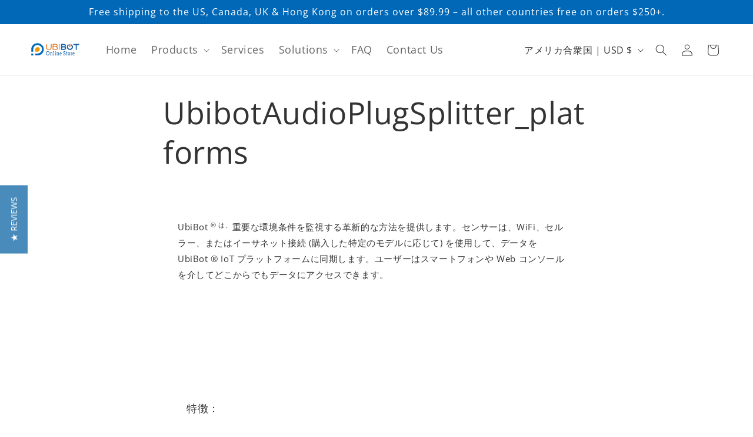

--- FILE ---
content_type: image/svg+xml
request_url: https://store.ubibot.io/cdn/shop/files/store_logo.svg?v=1732152099&width=90
body_size: 361
content:
<svg xml:space="preserve" style="enable-background:new 0 0 374.7 113.8;" viewBox="0 0 374.7 113.8" y="0px" x="0px" xmlns:xlink="http://www.w3.org/1999/xlink" xmlns="http://www.w3.org/2000/svg" id="图层_1" version="1.1">
<style type="text/css">
	.st0{fill-rule:evenodd;clip-rule:evenodd;fill:#E26A0E;}
	.st1{fill-rule:evenodd;clip-rule:evenodd;fill:#1363AA;}
	.st2{fill-rule:evenodd;clip-rule:evenodd;fill:#F29600;}
	.st3{fill-rule:evenodd;clip-rule:evenodd;fill:#0068B6;}
	.st4{fill:#1363AA;}
	.st5{font-family:'GenJyuuGothic-Medium';}
	.st6{font-size:38.5807px;}
</style>
<g>
	<path d="M168.9,15.4c5.4,0,11.4,0,16.4,0c6.4,0,14.1,3.9,14.1,11.2c0,3.7-1.5,6.9-4.6,9.5c11,8,4.9,22.5-8.5,22.5
		c-5.4,0-10.7,0-16,0c-4.1,0-5.4,0.5-5.4-3.9l0.1-34.9C164.9,15.8,164.9,15.4,168.9,15.4L168.9,15.4z M185.2,20.2h-15.6v13.3H185
		C196.9,33.4,197.2,20.2,185.2,20.2L185.2,20.2z M185,53.9c13.8,0,14.5-15.7,0.2-15.7h-15.6c0,3.8,0,11.9,0,15.7H185z" class="st0"></path>
	<path d="M213.7,18.3v37.3c0,2-1.2,2.9-2.4,2.9c-1.2,0-2.4-1-2.4-2.8V18.2c0-1.8,1.2-2.8,2.4-2.8
		C212.5,15.4,213.7,16.3,213.7,18.3z" class="st0"></path>
	<path d="M229.6,15.4c5.4,0,10,0,15,0c6.4,0,14.1,3.9,14.1,11.2c0,3.7-1.5,6.9-4.6,9.5c11,8,4.9,22.5-8.5,22.5
		c-6.3,0-11.6,0-17.9,0c-2.9,0-3.6-0.3-3.6-3.2c0-12.3,0.1-23.3,0.1-35.7C224.3,15.5,225.4,15.4,229.6,15.4L229.6,15.4z M231.8,22.8
		v9.7h12.6c8.5,0.2,9.2-9.5,0.2-9.7H231.8L231.8,22.8z M231.8,40.1v10.9h12.5c9.9,0.2,10.8-10.7,0.2-10.9H231.8z" class="st1"></path>
	<path d="M349.6,23h-14.1l-0.1,33.7c0,2.6-7.6,2.7-7.6-0.2l0.1-33.5H314c-4.7-0.1-4-7.5,0-7.6h35.8
		C353.6,15.4,353.7,23,349.6,23z" class="st1"></path>
	<path d="M272.4,20.6c-4.6,4-7.5,9.8-7.5,16.3C264.9,66,308,66,308,37c0-6.5-2.9-12.4-7.5-16.3
		c-4.5-3.9-8.6,1.3-5.6,4.7c2.7,3.1,5,7.4,5,11.6c0,18.6-26.8,18.6-26.8,0c0-4.2,2.3-8.5,5-11.6C281,21.9,276.9,16.7,272.4,20.6z" class="st1"></path>
	<path d="M286.4,15.6L286.4,15.6c2.1,0,3.8,1.7,3.8,3.8v15.1c0,2.1-1.7,3.8-3.8,3.8l0,0c-2.1,0-3.8-1.7-3.8-3.8V19.3
		C282.6,17.3,284.3,15.6,286.4,15.6z" class="st0"></path>
	<path d="M122.9,17.8v21.7c0,19.2,29,19.9,29-0.1V17.8c0-3.2,4.9-3.2,4.9,0.1c0.1,7.3,0,14.6,0,21.9
		c0.3,26-40.4,23.8-38.9-0.2V17.8C118,14.6,122.9,14.6,122.9,17.8z" class="st0"></path>
</g>
<g>
	<g>
		<path d="M41.3,52.8c0.9-7.9,7.9-14.1,15.8-14.1c9.7,0,16.7,7,16.7,15.8c0,8.8-7,16.7-16.7,16.7H41.3V52.8z" class="st2"></path>
	</g>
	<g>
		<rect height="13.7" width="14.2" class="st3" y="85" x="13.1"></rect>
	</g>
	<path d="M13.2,53.8c0-25,18.9-43.6,43.8-43.8c23.1-0.1,43.7,19.2,44.9,42.3c1.2,23.4-18.6,46.3-42.7,46.3
		c-6.4,0-11.3,0-17.6,0c0-4.5,0-9.1,0-13.6c5.5,0,9.6,0,15.2,0C74,85,89.4,70.1,89.1,52.7c-0.3-17-16-29.3-32.3-29.3
		c-18.5,0-29.5,13.9-29.5,31.7c0,5.7,0,10.5,0,16.1c-4.7,0-9.4,0-14.1,0C13.2,65.1,13.2,59.9,13.2,53.8z" class="st3"></path>
</g>
<text class="st4 st5 st6" transform="matrix(0.9909 0 0 1 115.6624 99.933)">Online Store</text>
</svg>
